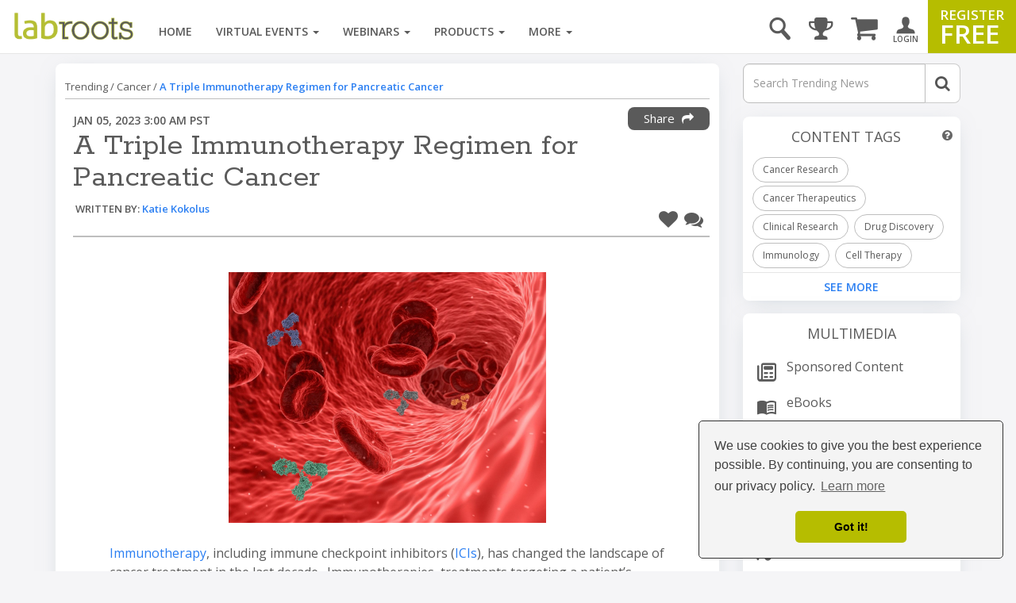

--- FILE ---
content_type: text/html; charset=utf-8
request_url: https://www.google.com/recaptcha/api2/aframe
body_size: 183
content:
<!DOCTYPE HTML><html><head><meta http-equiv="content-type" content="text/html; charset=UTF-8"></head><body><script nonce="--BnXIq0qlyvbb5OWOAP_g">/** Anti-fraud and anti-abuse applications only. See google.com/recaptcha */ try{var clients={'sodar':'https://pagead2.googlesyndication.com/pagead/sodar?'};window.addEventListener("message",function(a){try{if(a.source===window.parent){var b=JSON.parse(a.data);var c=clients[b['id']];if(c){var d=document.createElement('img');d.src=c+b['params']+'&rc='+(localStorage.getItem("rc::a")?sessionStorage.getItem("rc::b"):"");window.document.body.appendChild(d);sessionStorage.setItem("rc::e",parseInt(sessionStorage.getItem("rc::e")||0)+1);localStorage.setItem("rc::h",'1768467190096');}}}catch(b){}});window.parent.postMessage("_grecaptcha_ready", "*");}catch(b){}</script></body></html>